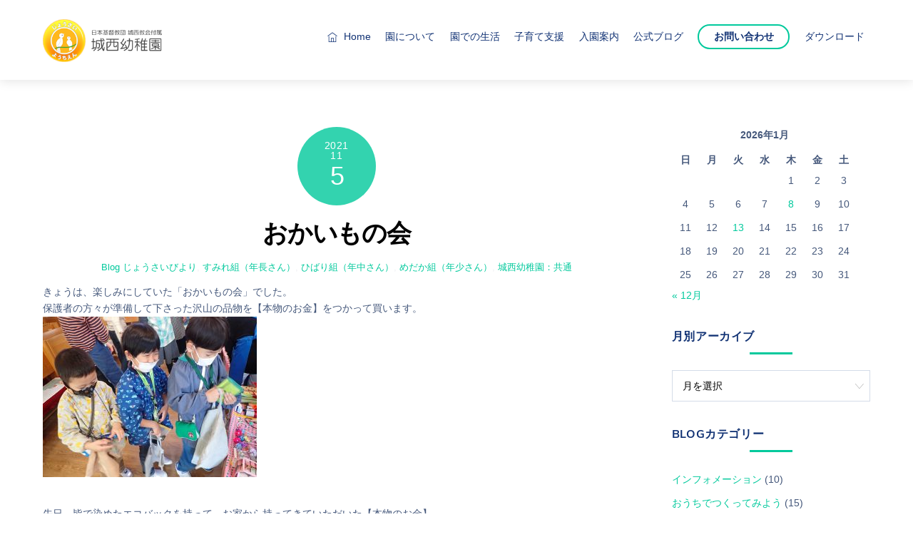

--- FILE ---
content_type: text/html; charset=UTF-8
request_url: https://www.jousai.ed.jp/2021-11-05/
body_size: 71436
content:
<!DOCTYPE html>
<html lang="ja" xmlns:fb="https://www.facebook.com/2008/fbml" xmlns:addthis="https://www.addthis.com/help/api-spec" >
<head>
        <meta charset="UTF-8">
        <meta name="viewport" content="width=device-width, initial-scale=1, minimum-scale=1">
        <style id="tb_inline_styles" data-no-optimize="1">.tb_animation_on{overflow-x:hidden}.themify_builder .wow{visibility:hidden;animation-fill-mode:both}[data-tf-animation]{will-change:transform,opacity,visibility}.themify_builder .tf_lax_done{transition-duration:.8s;transition-timing-function:cubic-bezier(.165,.84,.44,1)}[data-sticky-active].tb_sticky_scroll_active{z-index:1}[data-sticky-active].tb_sticky_scroll_active .hide-on-stick{display:none}@media(min-width:1281px){.hide-desktop{width:0!important;height:0!important;padding:0!important;visibility:hidden!important;margin:0!important;display:table-column!important;background:0!important}}@media(min-width:769px) and (max-width:1280px){.hide-tablet_landscape{width:0!important;height:0!important;padding:0!important;visibility:hidden!important;margin:0!important;display:table-column!important;background:0!important}}@media(min-width:681px) and (max-width:768px){.hide-tablet{width:0!important;height:0!important;padding:0!important;visibility:hidden!important;margin:0!important;display:table-column!important;background:0!important}}@media(max-width:680px){.hide-mobile{width:0!important;height:0!important;padding:0!important;visibility:hidden!important;margin:0!important;display:table-column!important;background:0!important}}div.row_inner,div.subrow_inner{--gutter:3.2%;--narrow:1.6%;--none:0%;}@media(max-width:680px){
		    .themify_map.tf_map_loaded{width:100%!important}
		    .ui.builder_button,.ui.nav li a{padding:.525em 1.15em}
		    .fullheight>.row_inner:not(.tb_col_count_1){min-height:0}
	    }</style><noscript><style>.themify_builder .wow,.wow .tf_lazy{visibility:visible!important}</style></noscript>            <style id="tf_lazy_style" data-no-optimize="1">
                [data-tf-src]{
                    opacity:0
                }
                .tf_svg_lazy{
                    content-visibility:auto;
                    transition:filter .3s linear!important;filter:blur(25px);opacity:1;
                    transform:translateZ(0)
                }
                .tf_svg_lazy_loaded{
                    filter:blur(0)
                }
                .module[data-lazy],.module[data-lazy] .ui,.module_row[data-lazy]:not(.tb_first),.module_row[data-lazy]:not(.tb_first)>.row_inner,.module_row:not(.tb_first) .module_column[data-lazy],.module_row:not(.tb_first) .module_subrow[data-lazy],.module_subrow[data-lazy]>.subrow_inner{
                    background-image:none!important
                }
            </style>
            <noscript>
                <style>
                    [data-tf-src]{
                        display:none!important
                    }
                    .tf_svg_lazy{
                        filter:none!important;
                        opacity:1!important
                    }
                </style>
            </noscript>
                    <style id="tf_lazy_common" data-no-optimize="1">
                        img{
                max-width:100%;
                height:auto
            }
                                    .tf_fa,em tf-lottie,i tf-lottie{display:inline-block;vertical-align:middle}em tf-lottie,i tf-lottie{width:1.4em;height:1.4em}.tf_fa{width:1em;height:1em;stroke-width:0;stroke:currentColor;overflow:visible;fill:currentColor;pointer-events:none;text-rendering:optimizeSpeed;buffered-rendering:static}#tf_svg symbol{overflow:visible}.tf_lazy{position:relative;visibility:visible;display:block;opacity:.3}.wow .tf_lazy{visibility:hidden;opacity:1;position:static;display:inline}div.tf_audio_lazy audio{visibility:hidden;height:0;display:inline}.mejs-container{visibility:visible}.tf_iframe_lazy{transition:opacity .3s ease-in-out;min-height:10px}.tf_carousel .tf_swiper-wrapper{display:flex}.tf_carousel .tf_swiper-slide{flex-shrink:0;opacity:0;width:100%;height:100%}.tf_carousel .tf_lazy{contain:none}.tf_swiper-wrapper>br,.tf_lazy.tf_swiper-wrapper .tf_lazy:after,.tf_lazy.tf_swiper-wrapper .tf_lazy:before{display:none}.tf_lazy:after,.tf_lazy:before{content:'';display:inline-block;position:absolute;width:10px!important;height:10px!important;margin:0 3px;top:50%!important;right:50%!important;left:auto!important;border-radius:100%;background-color:currentColor;visibility:visible;animation:tf-hrz-loader infinite .75s cubic-bezier(.2,.68,.18,1.08)}.tf_lazy:after{width:6px!important;height:6px!important;right:auto!important;left:50%!important;margin-top:3px;animation-delay:-.4s}@keyframes tf-hrz-loader{0%{transform:scale(1);opacity:1}50%{transform:scale(.1);opacity:.6}100%{transform:scale(1);opacity:1}}.tf_lazy_lightbox{position:fixed;background:rgba(11,11,11,.8);color:#ccc;top:0;left:0;display:flex;align-items:center;justify-content:center;z-index:999}.tf_lazy_lightbox .tf_lazy:after,.tf_lazy_lightbox .tf_lazy:before{background:#fff}.tf_vd_lazy,tf-lottie{display:flex;flex-wrap:wrap}tf-lottie{aspect-ratio:1.777}.tf_w.tf_vd_lazy video{width:100%;height:auto;position:static;object-fit:cover}
        </style>
        <title>おかいもの会 &#8211; 日本基督教団城西教会付属 城西幼稚園</title>
<meta name='robots' content='max-image-preview:large' />
<link rel="alternate" type="application/rss+xml" title="日本基督教団城西教会付属 城西幼稚園 &raquo; フィード" href="https://www.jousai.ed.jp/feed/" />
<link rel="alternate" type="application/rss+xml" title="日本基督教団城西教会付属 城西幼稚園 &raquo; コメントフィード" href="https://www.jousai.ed.jp/comments/feed/" />
<link rel="alternate" type="application/rss+xml" title="日本基督教団城西教会付属 城西幼稚園 &raquo; おかいもの会 のコメントのフィード" href="https://www.jousai.ed.jp/2021-11-05/feed/" />
<link rel="preload" href="https://www.jousai.ed.jp/wp-content/plugins/insta-gallery/assets/frontend/swiper/swiper.min.css?ver=4.2.6" as="style"><link rel='stylesheet' id='qligg-swiper-css' href='https://www.jousai.ed.jp/wp-content/plugins/insta-gallery/assets/frontend/swiper/swiper.min.css?ver=4.2.6' media='all' />
<link rel="preload" href="https://www.jousai.ed.jp/wp-content/plugins/insta-gallery/build/frontend/css/style.css?ver=4.2.6" as="style"><link rel='stylesheet' id='qligg-frontend-css' href='https://www.jousai.ed.jp/wp-content/plugins/insta-gallery/build/frontend/css/style.css?ver=4.2.6' media='all' />
<link rel="preload" href="https://www.jousai.ed.jp/wp-includes/css/buttons.min.css?ver=6.4.7" as="style"><link rel='stylesheet' id='buttons-css' href='https://www.jousai.ed.jp/wp-includes/css/buttons.min.css?ver=6.4.7' media='all' />
<link rel="preload" href="https://www.jousai.ed.jp/wp-includes/css/dashicons.min.css?ver=6.4.7" as="style"><link rel='stylesheet' id='dashicons-css' href='https://www.jousai.ed.jp/wp-includes/css/dashicons.min.css?ver=6.4.7' media='all' />
<link rel="preload" href="https://www.jousai.ed.jp/wp-includes/css/media-views.min.css?ver=6.4.7" as="style"><link rel='stylesheet' id='media-views-css' href='https://www.jousai.ed.jp/wp-includes/css/media-views.min.css?ver=6.4.7' media='all' />
<link rel="preload" href="https://www.jousai.ed.jp/wp-includes/css/dist/components/style.min.css?ver=6.4.7" as="style"><link rel='stylesheet' id='wp-components-css' href='https://www.jousai.ed.jp/wp-includes/css/dist/components/style.min.css?ver=6.4.7' media='all' />
<link rel="preload" href="https://www.jousai.ed.jp/wp-includes/css/dist/block-editor/style.min.css?ver=6.4.7" as="style"><link rel='stylesheet' id='wp-block-editor-css' href='https://www.jousai.ed.jp/wp-includes/css/dist/block-editor/style.min.css?ver=6.4.7' media='all' />
<link rel="preload" href="https://www.jousai.ed.jp/wp-includes/css/dist/reusable-blocks/style.min.css?ver=6.4.7" as="style"><link rel='stylesheet' id='wp-reusable-blocks-css' href='https://www.jousai.ed.jp/wp-includes/css/dist/reusable-blocks/style.min.css?ver=6.4.7' media='all' />
<link rel="preload" href="https://www.jousai.ed.jp/wp-includes/css/dist/patterns/style.min.css?ver=6.4.7" as="style"><link rel='stylesheet' id='wp-patterns-css' href='https://www.jousai.ed.jp/wp-includes/css/dist/patterns/style.min.css?ver=6.4.7' media='all' />
<link rel="preload" href="https://www.jousai.ed.jp/wp-includes/css/dist/editor/style.min.css?ver=6.4.7" as="style"><link rel='stylesheet' id='wp-editor-css' href='https://www.jousai.ed.jp/wp-includes/css/dist/editor/style.min.css?ver=6.4.7' media='all' />
<link rel="preload" href="https://www.jousai.ed.jp/wp-content/plugins/insta-gallery/build/backend/css/style.css?ver=4.2.6" as="style"><link rel='stylesheet' id='qligg-backend-css' href='https://www.jousai.ed.jp/wp-content/plugins/insta-gallery/build/backend/css/style.css?ver=4.2.6' media='all' />
<style id='classic-theme-styles-inline-css'>
/*! This file is auto-generated */
.wp-block-button__link{color:#fff;background-color:#32373c;border-radius:9999px;box-shadow:none;text-decoration:none;padding:calc(.667em + 2px) calc(1.333em + 2px);font-size:1.125em}.wp-block-file__button{background:#32373c;color:#fff;text-decoration:none}
</style>
<style id='global-styles-inline-css'>
body{--wp--preset--color--black: #000000;--wp--preset--color--cyan-bluish-gray: #abb8c3;--wp--preset--color--white: #ffffff;--wp--preset--color--pale-pink: #f78da7;--wp--preset--color--vivid-red: #cf2e2e;--wp--preset--color--luminous-vivid-orange: #ff6900;--wp--preset--color--luminous-vivid-amber: #fcb900;--wp--preset--color--light-green-cyan: #7bdcb5;--wp--preset--color--vivid-green-cyan: #00d084;--wp--preset--color--pale-cyan-blue: #8ed1fc;--wp--preset--color--vivid-cyan-blue: #0693e3;--wp--preset--color--vivid-purple: #9b51e0;--wp--preset--gradient--vivid-cyan-blue-to-vivid-purple: linear-gradient(135deg,rgba(6,147,227,1) 0%,rgb(155,81,224) 100%);--wp--preset--gradient--light-green-cyan-to-vivid-green-cyan: linear-gradient(135deg,rgb(122,220,180) 0%,rgb(0,208,130) 100%);--wp--preset--gradient--luminous-vivid-amber-to-luminous-vivid-orange: linear-gradient(135deg,rgba(252,185,0,1) 0%,rgba(255,105,0,1) 100%);--wp--preset--gradient--luminous-vivid-orange-to-vivid-red: linear-gradient(135deg,rgba(255,105,0,1) 0%,rgb(207,46,46) 100%);--wp--preset--gradient--very-light-gray-to-cyan-bluish-gray: linear-gradient(135deg,rgb(238,238,238) 0%,rgb(169,184,195) 100%);--wp--preset--gradient--cool-to-warm-spectrum: linear-gradient(135deg,rgb(74,234,220) 0%,rgb(151,120,209) 20%,rgb(207,42,186) 40%,rgb(238,44,130) 60%,rgb(251,105,98) 80%,rgb(254,248,76) 100%);--wp--preset--gradient--blush-light-purple: linear-gradient(135deg,rgb(255,206,236) 0%,rgb(152,150,240) 100%);--wp--preset--gradient--blush-bordeaux: linear-gradient(135deg,rgb(254,205,165) 0%,rgb(254,45,45) 50%,rgb(107,0,62) 100%);--wp--preset--gradient--luminous-dusk: linear-gradient(135deg,rgb(255,203,112) 0%,rgb(199,81,192) 50%,rgb(65,88,208) 100%);--wp--preset--gradient--pale-ocean: linear-gradient(135deg,rgb(255,245,203) 0%,rgb(182,227,212) 50%,rgb(51,167,181) 100%);--wp--preset--gradient--electric-grass: linear-gradient(135deg,rgb(202,248,128) 0%,rgb(113,206,126) 100%);--wp--preset--gradient--midnight: linear-gradient(135deg,rgb(2,3,129) 0%,rgb(40,116,252) 100%);--wp--preset--font-size--small: 13px;--wp--preset--font-size--medium: 20px;--wp--preset--font-size--large: 36px;--wp--preset--font-size--x-large: 42px;--wp--preset--spacing--20: 0.44rem;--wp--preset--spacing--30: 0.67rem;--wp--preset--spacing--40: 1rem;--wp--preset--spacing--50: 1.5rem;--wp--preset--spacing--60: 2.25rem;--wp--preset--spacing--70: 3.38rem;--wp--preset--spacing--80: 5.06rem;--wp--preset--shadow--natural: 6px 6px 9px rgba(0, 0, 0, 0.2);--wp--preset--shadow--deep: 12px 12px 50px rgba(0, 0, 0, 0.4);--wp--preset--shadow--sharp: 6px 6px 0px rgba(0, 0, 0, 0.2);--wp--preset--shadow--outlined: 6px 6px 0px -3px rgba(255, 255, 255, 1), 6px 6px rgba(0, 0, 0, 1);--wp--preset--shadow--crisp: 6px 6px 0px rgba(0, 0, 0, 1);}:where(.is-layout-flex){gap: 0.5em;}:where(.is-layout-grid){gap: 0.5em;}body .is-layout-flow > .alignleft{float: left;margin-inline-start: 0;margin-inline-end: 2em;}body .is-layout-flow > .alignright{float: right;margin-inline-start: 2em;margin-inline-end: 0;}body .is-layout-flow > .aligncenter{margin-left: auto !important;margin-right: auto !important;}body .is-layout-constrained > .alignleft{float: left;margin-inline-start: 0;margin-inline-end: 2em;}body .is-layout-constrained > .alignright{float: right;margin-inline-start: 2em;margin-inline-end: 0;}body .is-layout-constrained > .aligncenter{margin-left: auto !important;margin-right: auto !important;}body .is-layout-constrained > :where(:not(.alignleft):not(.alignright):not(.alignfull)){max-width: var(--wp--style--global--content-size);margin-left: auto !important;margin-right: auto !important;}body .is-layout-constrained > .alignwide{max-width: var(--wp--style--global--wide-size);}body .is-layout-flex{display: flex;}body .is-layout-flex{flex-wrap: wrap;align-items: center;}body .is-layout-flex > *{margin: 0;}body .is-layout-grid{display: grid;}body .is-layout-grid > *{margin: 0;}:where(.wp-block-columns.is-layout-flex){gap: 2em;}:where(.wp-block-columns.is-layout-grid){gap: 2em;}:where(.wp-block-post-template.is-layout-flex){gap: 1.25em;}:where(.wp-block-post-template.is-layout-grid){gap: 1.25em;}.has-black-color{color: var(--wp--preset--color--black) !important;}.has-cyan-bluish-gray-color{color: var(--wp--preset--color--cyan-bluish-gray) !important;}.has-white-color{color: var(--wp--preset--color--white) !important;}.has-pale-pink-color{color: var(--wp--preset--color--pale-pink) !important;}.has-vivid-red-color{color: var(--wp--preset--color--vivid-red) !important;}.has-luminous-vivid-orange-color{color: var(--wp--preset--color--luminous-vivid-orange) !important;}.has-luminous-vivid-amber-color{color: var(--wp--preset--color--luminous-vivid-amber) !important;}.has-light-green-cyan-color{color: var(--wp--preset--color--light-green-cyan) !important;}.has-vivid-green-cyan-color{color: var(--wp--preset--color--vivid-green-cyan) !important;}.has-pale-cyan-blue-color{color: var(--wp--preset--color--pale-cyan-blue) !important;}.has-vivid-cyan-blue-color{color: var(--wp--preset--color--vivid-cyan-blue) !important;}.has-vivid-purple-color{color: var(--wp--preset--color--vivid-purple) !important;}.has-black-background-color{background-color: var(--wp--preset--color--black) !important;}.has-cyan-bluish-gray-background-color{background-color: var(--wp--preset--color--cyan-bluish-gray) !important;}.has-white-background-color{background-color: var(--wp--preset--color--white) !important;}.has-pale-pink-background-color{background-color: var(--wp--preset--color--pale-pink) !important;}.has-vivid-red-background-color{background-color: var(--wp--preset--color--vivid-red) !important;}.has-luminous-vivid-orange-background-color{background-color: var(--wp--preset--color--luminous-vivid-orange) !important;}.has-luminous-vivid-amber-background-color{background-color: var(--wp--preset--color--luminous-vivid-amber) !important;}.has-light-green-cyan-background-color{background-color: var(--wp--preset--color--light-green-cyan) !important;}.has-vivid-green-cyan-background-color{background-color: var(--wp--preset--color--vivid-green-cyan) !important;}.has-pale-cyan-blue-background-color{background-color: var(--wp--preset--color--pale-cyan-blue) !important;}.has-vivid-cyan-blue-background-color{background-color: var(--wp--preset--color--vivid-cyan-blue) !important;}.has-vivid-purple-background-color{background-color: var(--wp--preset--color--vivid-purple) !important;}.has-black-border-color{border-color: var(--wp--preset--color--black) !important;}.has-cyan-bluish-gray-border-color{border-color: var(--wp--preset--color--cyan-bluish-gray) !important;}.has-white-border-color{border-color: var(--wp--preset--color--white) !important;}.has-pale-pink-border-color{border-color: var(--wp--preset--color--pale-pink) !important;}.has-vivid-red-border-color{border-color: var(--wp--preset--color--vivid-red) !important;}.has-luminous-vivid-orange-border-color{border-color: var(--wp--preset--color--luminous-vivid-orange) !important;}.has-luminous-vivid-amber-border-color{border-color: var(--wp--preset--color--luminous-vivid-amber) !important;}.has-light-green-cyan-border-color{border-color: var(--wp--preset--color--light-green-cyan) !important;}.has-vivid-green-cyan-border-color{border-color: var(--wp--preset--color--vivid-green-cyan) !important;}.has-pale-cyan-blue-border-color{border-color: var(--wp--preset--color--pale-cyan-blue) !important;}.has-vivid-cyan-blue-border-color{border-color: var(--wp--preset--color--vivid-cyan-blue) !important;}.has-vivid-purple-border-color{border-color: var(--wp--preset--color--vivid-purple) !important;}.has-vivid-cyan-blue-to-vivid-purple-gradient-background{background: var(--wp--preset--gradient--vivid-cyan-blue-to-vivid-purple) !important;}.has-light-green-cyan-to-vivid-green-cyan-gradient-background{background: var(--wp--preset--gradient--light-green-cyan-to-vivid-green-cyan) !important;}.has-luminous-vivid-amber-to-luminous-vivid-orange-gradient-background{background: var(--wp--preset--gradient--luminous-vivid-amber-to-luminous-vivid-orange) !important;}.has-luminous-vivid-orange-to-vivid-red-gradient-background{background: var(--wp--preset--gradient--luminous-vivid-orange-to-vivid-red) !important;}.has-very-light-gray-to-cyan-bluish-gray-gradient-background{background: var(--wp--preset--gradient--very-light-gray-to-cyan-bluish-gray) !important;}.has-cool-to-warm-spectrum-gradient-background{background: var(--wp--preset--gradient--cool-to-warm-spectrum) !important;}.has-blush-light-purple-gradient-background{background: var(--wp--preset--gradient--blush-light-purple) !important;}.has-blush-bordeaux-gradient-background{background: var(--wp--preset--gradient--blush-bordeaux) !important;}.has-luminous-dusk-gradient-background{background: var(--wp--preset--gradient--luminous-dusk) !important;}.has-pale-ocean-gradient-background{background: var(--wp--preset--gradient--pale-ocean) !important;}.has-electric-grass-gradient-background{background: var(--wp--preset--gradient--electric-grass) !important;}.has-midnight-gradient-background{background: var(--wp--preset--gradient--midnight) !important;}.has-small-font-size{font-size: var(--wp--preset--font-size--small) !important;}.has-medium-font-size{font-size: var(--wp--preset--font-size--medium) !important;}.has-large-font-size{font-size: var(--wp--preset--font-size--large) !important;}.has-x-large-font-size{font-size: var(--wp--preset--font-size--x-large) !important;}
.wp-block-navigation a:where(:not(.wp-element-button)){color: inherit;}
:where(.wp-block-post-template.is-layout-flex){gap: 1.25em;}:where(.wp-block-post-template.is-layout-grid){gap: 1.25em;}
:where(.wp-block-columns.is-layout-flex){gap: 2em;}:where(.wp-block-columns.is-layout-grid){gap: 2em;}
.wp-block-pullquote{font-size: 1.5em;line-height: 1.6;}
</style>
<link rel="preload" href="https://www.jousai.ed.jp/wp-content/plugins/addthis/frontend/build/addthis_wordpress_public.min.css?ver=6.4.7" as="style"><link rel='stylesheet' id='addthis_all_pages-css' href='https://www.jousai.ed.jp/wp-content/plugins/addthis/frontend/build/addthis_wordpress_public.min.css?ver=6.4.7' media='all' />
<script src="https://www.jousai.ed.jp/wp-includes/js/jquery/jquery.min.js?ver=3.7.1" id="jquery-core-js"></script>
<script src="https://s7.addthis.com/js/300/addthis_widget.js?ver=6.4.7#pubid=wp-0bdfc939c9bd4bc8f73f8839161032d4" id="addthis_widget-js"></script>

<!-- Google アナリティクス スニペット (Site Kit が追加) -->
<script src="https://www.googletagmanager.com/gtag/js?id=GT-WPDL7C2" id="google_gtagjs-js" async></script>
<script id="google_gtagjs-js-after">
window.dataLayer = window.dataLayer || [];function gtag(){dataLayer.push(arguments);}
gtag('set', 'linker', {"domains":["www.jousai.ed.jp"]} );
gtag("js", new Date());
gtag("set", "developer_id.dZTNiMT", true);
gtag("config", "GT-WPDL7C2");
gtag("config", "AW-11476444700");
</script>

<!-- (ここまで) Google アナリティクス スニペット (Site Kit が追加) -->
<link rel="https://api.w.org/" href="https://www.jousai.ed.jp/wp-json/" /><link rel="alternate" type="application/json" href="https://www.jousai.ed.jp/wp-json/wp/v2/posts/5234" /><link rel="EditURI" type="application/rsd+xml" title="RSD" href="https://www.jousai.ed.jp/xmlrpc.php?rsd" />
<meta name="generator" content="WordPress 6.4.7" />
<link rel="canonical" href="https://www.jousai.ed.jp/2021-11-05/" />
<link rel='shortlink' href='https://www.jousai.ed.jp/?p=5234' />
<link rel="alternate" type="application/json+oembed" href="https://www.jousai.ed.jp/wp-json/oembed/1.0/embed?url=https%3A%2F%2Fwww.jousai.ed.jp%2F2021-11-05%2F" />
<link rel="alternate" type="text/xml+oembed" href="https://www.jousai.ed.jp/wp-json/oembed/1.0/embed?url=https%3A%2F%2Fwww.jousai.ed.jp%2F2021-11-05%2F&#038;format=xml" />
<meta name="generator" content="Site Kit by Google 1.119.0" />
	<style>
	@keyframes themifyAnimatedBG{
		0%{background-color:#33baab}100%{background-color:#e33b9e}50%{background-color:#4961d7}33.3%{background-color:#2ea85c}25%{background-color:#2bb8ed}20%{background-color:#dd5135}
	}
	.module_row.animated-bg{
		animation:themifyAnimatedBG 30000ms infinite alternate
	}
	</style>
	<style>.recentcomments a{display:inline !important;padding:0 !important;margin:0 !important;}</style>
<!-- Google タグ マネージャー スニペット (Site Kit が追加) -->
<script>
			( function( w, d, s, l, i ) {
				w[l] = w[l] || [];
				w[l].push( {'gtm.start': new Date().getTime(), event: 'gtm.js'} );
				var f = d.getElementsByTagName( s )[0],
					j = d.createElement( s ), dl = l != 'dataLayer' ? '&l=' + l : '';
				j.async = true;
				j.src = 'https://www.googletagmanager.com/gtm.js?id=' + i + dl;
				f.parentNode.insertBefore( j, f );
			} )( window, document, 'script', 'dataLayer', 'GTM-WW3XNWH9' );
			
</script>

<!-- (ここまで) Google タグ マネージャー スニペット (Site Kit が追加) -->
<script data-cfasync="false" type="text/javascript">if (window.addthis_product === undefined) { window.addthis_product = "wpp"; } if (window.wp_product_version === undefined) { window.wp_product_version = "wpp-6.2.6"; } if (window.addthis_share === undefined) { window.addthis_share = {}; } if (window.addthis_config === undefined) { window.addthis_config = {"data_track_clickback":true,"ignore_server_config":true,"ui_atversion":300}; } if (window.addthis_layers === undefined) { window.addthis_layers = {}; } if (window.addthis_layers_tools === undefined) { window.addthis_layers_tools = []; } else {  } if (window.addthis_plugin_info === undefined) { window.addthis_plugin_info = {"info_status":"enabled","cms_name":"WordPress","plugin_name":"Share Buttons by AddThis","plugin_version":"6.2.6","plugin_mode":"WordPress","anonymous_profile_id":"wp-0bdfc939c9bd4bc8f73f8839161032d4","page_info":{"template":"posts","post_type":""},"sharing_enabled_on_post_via_metabox":false}; } 
                    (function() {
                      var first_load_interval_id = setInterval(function () {
                        if (typeof window.addthis !== 'undefined') {
                          window.clearInterval(first_load_interval_id);
                          if (typeof window.addthis_layers !== 'undefined' && Object.getOwnPropertyNames(window.addthis_layers).length > 0) {
                            window.addthis.layers(window.addthis_layers);
                          }
                          if (Array.isArray(window.addthis_layers_tools)) {
                            for (i = 0; i < window.addthis_layers_tools.length; i++) {
                              window.addthis.layers(window.addthis_layers_tools[i]);
                            }
                          }
                        }
                     },1000)
                    }());
                </script><link rel="icon" href="https://www.jousai.ed.jp/wp-content/uploads/2023/12/jousai_favicon.png" sizes="32x32" />
<link rel="icon" href="https://www.jousai.ed.jp/wp-content/uploads/2023/12/jousai_favicon.png" sizes="192x192" />
<link rel="apple-touch-icon" href="https://www.jousai.ed.jp/wp-content/uploads/2023/12/jousai_favicon.png" />
<meta name="msapplication-TileImage" content="https://www.jousai.ed.jp/wp-content/uploads/2023/12/jousai_favicon.png" />
<link rel="prefetch" href="https://www.jousai.ed.jp/wp-content/themes/themify-ultra/js/themify.script.min.js?ver=7.3.9" as="script" fetchpriority="low"><link rel="prefetch" href="https://www.jousai.ed.jp/wp-content/themes/themify-ultra/themify/js/modules/themify.sidemenu.min.js?ver=7.3.6" as="script" fetchpriority="low"><link rel="preload" href="https://www.jousai.ed.jp/wp-content/uploads/2014/06/jousai_logo.png" as="image"><style id="tf_gf_fonts_style">@font-face{font-family:'Muli';font-style:italic;font-display:swap;src:url(https://fonts.gstatic.com/s/muli/v34/7Au-p_0qiz-afTf2IALT8kU.woff2) format('woff2');unicode-range:U+0102-0103,U+0110-0111,U+0128-0129,U+0168-0169,U+01A0-01A1,U+01AF-01B0,U+0300-0301,U+0303-0304,U+0308-0309,U+0323,U+0329,U+1EA0-1EF9,U+20AB;}@font-face{font-family:'Muli';font-style:italic;font-display:swap;src:url(https://fonts.gstatic.com/s/muli/v34/7Au-p_0qiz-afTf2IQLT8kU.woff2) format('woff2');unicode-range:U+0100-02BA,U+02BD-02C5,U+02C7-02CC,U+02CE-02D7,U+02DD-02FF,U+0304,U+0308,U+0329,U+1D00-1DBF,U+1E00-1E9F,U+1EF2-1EFF,U+2020,U+20A0-20AB,U+20AD-20C0,U+2113,U+2C60-2C7F,U+A720-A7FF;}@font-face{font-family:'Muli';font-style:italic;font-display:swap;src:url(https://fonts.gstatic.com/s/muli/v34/7Au-p_0qiz-afTf2LwLT.woff2) format('woff2');unicode-range:U+0000-00FF,U+0131,U+0152-0153,U+02BB-02BC,U+02C6,U+02DA,U+02DC,U+0304,U+0308,U+0329,U+2000-206F,U+20AC,U+2122,U+2191,U+2193,U+2212,U+2215,U+FEFF,U+FFFD;}@font-face{font-family:'Muli';font-style:italic;font-weight:600;font-display:swap;src:url(https://fonts.gstatic.com/s/muli/v34/7Au-p_0qiz-afTf2IALT8kU.woff2) format('woff2');unicode-range:U+0102-0103,U+0110-0111,U+0128-0129,U+0168-0169,U+01A0-01A1,U+01AF-01B0,U+0300-0301,U+0303-0304,U+0308-0309,U+0323,U+0329,U+1EA0-1EF9,U+20AB;}@font-face{font-family:'Muli';font-style:italic;font-weight:600;font-display:swap;src:url(https://fonts.gstatic.com/s/muli/v34/7Au-p_0qiz-afTf2IQLT8kU.woff2) format('woff2');unicode-range:U+0100-02BA,U+02BD-02C5,U+02C7-02CC,U+02CE-02D7,U+02DD-02FF,U+0304,U+0308,U+0329,U+1D00-1DBF,U+1E00-1E9F,U+1EF2-1EFF,U+2020,U+20A0-20AB,U+20AD-20C0,U+2113,U+2C60-2C7F,U+A720-A7FF;}@font-face{font-family:'Muli';font-style:italic;font-weight:600;font-display:swap;src:url(https://fonts.gstatic.com/s/muli/v34/7Au-p_0qiz-afTf2LwLT.woff2) format('woff2');unicode-range:U+0000-00FF,U+0131,U+0152-0153,U+02BB-02BC,U+02C6,U+02DA,U+02DC,U+0304,U+0308,U+0329,U+2000-206F,U+20AC,U+2122,U+2191,U+2193,U+2212,U+2215,U+FEFF,U+FFFD;}@font-face{font-family:'Muli';font-style:italic;font-weight:700;font-display:swap;src:url(https://fonts.gstatic.com/s/muli/v34/7Au-p_0qiz-afTf2IALT8kU.woff2) format('woff2');unicode-range:U+0102-0103,U+0110-0111,U+0128-0129,U+0168-0169,U+01A0-01A1,U+01AF-01B0,U+0300-0301,U+0303-0304,U+0308-0309,U+0323,U+0329,U+1EA0-1EF9,U+20AB;}@font-face{font-family:'Muli';font-style:italic;font-weight:700;font-display:swap;src:url(https://fonts.gstatic.com/s/muli/v34/7Au-p_0qiz-afTf2IQLT8kU.woff2) format('woff2');unicode-range:U+0100-02BA,U+02BD-02C5,U+02C7-02CC,U+02CE-02D7,U+02DD-02FF,U+0304,U+0308,U+0329,U+1D00-1DBF,U+1E00-1E9F,U+1EF2-1EFF,U+2020,U+20A0-20AB,U+20AD-20C0,U+2113,U+2C60-2C7F,U+A720-A7FF;}@font-face{font-family:'Muli';font-style:italic;font-weight:700;font-display:swap;src:url(https://fonts.gstatic.com/s/muli/v34/7Au-p_0qiz-afTf2LwLT.woff2) format('woff2');unicode-range:U+0000-00FF,U+0131,U+0152-0153,U+02BB-02BC,U+02C6,U+02DA,U+02DC,U+0304,U+0308,U+0329,U+2000-206F,U+20AC,U+2122,U+2191,U+2193,U+2212,U+2215,U+FEFF,U+FFFD;}@font-face{font-family:'Muli';font-display:swap;src:url(https://fonts.gstatic.com/s/muli/v34/7Auwp_0qiz-afT3GLRrX.woff2) format('woff2');unicode-range:U+0102-0103,U+0110-0111,U+0128-0129,U+0168-0169,U+01A0-01A1,U+01AF-01B0,U+0300-0301,U+0303-0304,U+0308-0309,U+0323,U+0329,U+1EA0-1EF9,U+20AB;}@font-face{font-family:'Muli';font-display:swap;src:url(https://fonts.gstatic.com/s/muli/v34/7Auwp_0qiz-afTzGLRrX.woff2) format('woff2');unicode-range:U+0100-02BA,U+02BD-02C5,U+02C7-02CC,U+02CE-02D7,U+02DD-02FF,U+0304,U+0308,U+0329,U+1D00-1DBF,U+1E00-1E9F,U+1EF2-1EFF,U+2020,U+20A0-20AB,U+20AD-20C0,U+2113,U+2C60-2C7F,U+A720-A7FF;}@font-face{font-family:'Muli';font-display:swap;src:url(https://fonts.gstatic.com/s/muli/v34/7Auwp_0qiz-afTLGLQ.woff2) format('woff2');unicode-range:U+0000-00FF,U+0131,U+0152-0153,U+02BB-02BC,U+02C6,U+02DA,U+02DC,U+0304,U+0308,U+0329,U+2000-206F,U+20AC,U+2122,U+2191,U+2193,U+2212,U+2215,U+FEFF,U+FFFD;}@font-face{font-family:'Muli';font-weight:600;font-display:swap;src:url(https://fonts.gstatic.com/s/muli/v34/7Auwp_0qiz-afT3GLRrX.woff2) format('woff2');unicode-range:U+0102-0103,U+0110-0111,U+0128-0129,U+0168-0169,U+01A0-01A1,U+01AF-01B0,U+0300-0301,U+0303-0304,U+0308-0309,U+0323,U+0329,U+1EA0-1EF9,U+20AB;}@font-face{font-family:'Muli';font-weight:600;font-display:swap;src:url(https://fonts.gstatic.com/s/muli/v34/7Auwp_0qiz-afTzGLRrX.woff2) format('woff2');unicode-range:U+0100-02BA,U+02BD-02C5,U+02C7-02CC,U+02CE-02D7,U+02DD-02FF,U+0304,U+0308,U+0329,U+1D00-1DBF,U+1E00-1E9F,U+1EF2-1EFF,U+2020,U+20A0-20AB,U+20AD-20C0,U+2113,U+2C60-2C7F,U+A720-A7FF;}@font-face{font-family:'Muli';font-weight:600;font-display:swap;src:url(https://fonts.gstatic.com/s/muli/v34/7Auwp_0qiz-afTLGLQ.woff2) format('woff2');unicode-range:U+0000-00FF,U+0131,U+0152-0153,U+02BB-02BC,U+02C6,U+02DA,U+02DC,U+0304,U+0308,U+0329,U+2000-206F,U+20AC,U+2122,U+2191,U+2193,U+2212,U+2215,U+FEFF,U+FFFD;}@font-face{font-family:'Muli';font-weight:700;font-display:swap;src:url(https://fonts.gstatic.com/s/muli/v34/7Auwp_0qiz-afT3GLRrX.woff2) format('woff2');unicode-range:U+0102-0103,U+0110-0111,U+0128-0129,U+0168-0169,U+01A0-01A1,U+01AF-01B0,U+0300-0301,U+0303-0304,U+0308-0309,U+0323,U+0329,U+1EA0-1EF9,U+20AB;}@font-face{font-family:'Muli';font-weight:700;font-display:swap;src:url(https://fonts.gstatic.com/s/muli/v34/7Auwp_0qiz-afTzGLRrX.woff2) format('woff2');unicode-range:U+0100-02BA,U+02BD-02C5,U+02C7-02CC,U+02CE-02D7,U+02DD-02FF,U+0304,U+0308,U+0329,U+1D00-1DBF,U+1E00-1E9F,U+1EF2-1EFF,U+2020,U+20A0-20AB,U+20AD-20C0,U+2113,U+2C60-2C7F,U+A720-A7FF;}@font-face{font-family:'Muli';font-weight:700;font-display:swap;src:url(https://fonts.gstatic.com/s/muli/v34/7Auwp_0qiz-afTLGLQ.woff2) format('woff2');unicode-range:U+0000-00FF,U+0131,U+0152-0153,U+02BB-02BC,U+02C6,U+02DA,U+02DC,U+0304,U+0308,U+0329,U+2000-206F,U+20AC,U+2122,U+2191,U+2193,U+2212,U+2215,U+FEFF,U+FFFD;}</style><link rel="preload" fetchpriority="high" href="https://www.jousai.ed.jp/wp-content/uploads/themify-concate/1963567368/themify-2008590724.min.css" as="style"><link fetchpriority="high" id="themify_concate-css" rel="stylesheet" href="https://www.jousai.ed.jp/wp-content/uploads/themify-concate/1963567368/themify-2008590724.min.css"><link rel="dns-prefetch" href="//www.google-analytics.com"><style id="sccss">/* フォント変更 */
body {
    font-family: "メイリオ", Meiryo,"ヒラギノ角ゴ Pro W3", "Hiragino Kaku Gothic Pro", Osaka, "ＭＳ Ｐゴシック", "MS PGothic", sans-serif;
}

/* 【h2】フォント変更 */
h2,h3 {
	font-family:"ヒラギノ丸ゴ Pro W4","ヒラギノ丸ゴ Pro","Hiragino Maru Gothic Pro","ヒラギノ角ゴ Pro W3","Hiragino Kaku Gothic Pro","HG丸ｺﾞｼｯｸM-PRO","HGMaruGothicMPRO";
}



/* Gridフォームのカラー変更 */
.grid-form form input[type="text"], .grid-form form input[type="email"], .grid-form form textarea {

    border: 0;
    background: transparent;
    color: white;

}

#content {
			padding-bottom: 0px;
}</style></head>
<body class="post-template-default single single-post postid-5234 single-format-standard skin-agency3 sidebar1 default_width no-home tb_animation_on ready-view header-horizontal fixed-header-enabled footer-block tagline-off search-off footer-menu-navigation-off single-classic-layout sidemenu-active">
<a class="screen-reader-text skip-to-content" href="#content">Skip to content</a>		<!-- Google タグ マネージャー (noscript) スニペット (Site Kit が追加) -->
		<noscript>
			<iframe data-no-script src="https://www.googletagmanager.com/ns.html?id=GTM-WW3XNWH9" height="0" width="0" style="display:none;visibility:hidden"></iframe>
		</noscript>
		<!-- (ここまで) Google タグ マネージャー (noscript) スニペット (Site Kit が追加) -->
		<svg id="tf_svg" style="display:none"><defs><symbol id="tf-ti-home" viewBox="0 0 32 32"><path d="M26.38 30.13V13.18h1.87V32H3.75V13.19h1.88v16.93h5.68v-11.3h9.38v11.3h5.69zm-13.2 0h5.63v-9.44H13.2v9.43zm18.45-17.94L16 .69.37 12.19l1.13 1.5L16 3.06 30.5 13.7z"/></symbol></defs></svg><script> </script><div id="pagewrap" class="tf_box hfeed site">
					<div id="headerwrap"  class=' tf_box tf_w'>

			
										                                                    <div class="header-icons tf_hide">
                                <a id="menu-icon" class="tf_inline_b tf_text_dec" href="#mobile-menu" aria-label="メニュー"><span class="menu-icon-inner tf_inline_b tf_vmiddle tf_overflow"></span><span class="screen-reader-text">メニュー</span></a>
				                            </div>
                        
			<header id="header" class="tf_box pagewidth tf_clearfix" itemscope="itemscope" itemtype="https://schema.org/WPHeader">

	            
	            <div class="header-bar tf_box">
				    <div id="site-logo"><a href="https://www.jousai.ed.jp" title="日本基督教団城西教会付属 城西幼稚園"><img  src="https://www.jousai.ed.jp/wp-content/uploads/2014/06/jousai_logo.png" alt="日本基督教団城西教会付属 城西幼稚園" title="jousai_logo" width="" height="60" class="site-logo-image" data-tf-not-load="1" importance="high"></a></div>				</div>
				<!-- /.header-bar -->

									<div id="mobile-menu" class="sidemenu sidemenu-off tf_scrollbar">
												
						<div class="navbar-wrapper tf_clearfix">
                            																						<div class="social-widget tf_inline_b tf_vmiddle">
																	    								</div>
								<!-- /.social-widget -->
							
							
							
							<nav id="main-nav-wrap" itemscope="itemscope" itemtype="https://schema.org/SiteNavigationElement">
								<ul id="main-nav" class="main-nav tf_clearfix tf_box"><li class="menu-item-page-2118 menu-item menu-item-type-post_type menu-item-object-page menu-item-home menu-item-2140" ><a  href="https://www.jousai.ed.jp/"><em> <svg  class="tf_fa tf-ti-home" aria-hidden="true"><use href="#tf-ti-home"></use></svg></em> Home</a> </li>
<li class="menu-item-page-18 menu-item menu-item-type-post_type menu-item-object-page menu-item-2183" ><a  href="https://www.jousai.ed.jp/about/">園について</a> </li>
<li class="menu-item-page-61 menu-item menu-item-type-post_type menu-item-object-page menu-item-2187" ><a  href="https://www.jousai.ed.jp/school_life/">園での生活</a> </li>
<li class="menu-item-page-63 menu-item menu-item-type-post_type menu-item-object-page menu-item-2190" ><a  href="https://www.jousai.ed.jp/support/">子育て支援</a> </li>
<li class="menu-item-page-2 menu-item menu-item-type-post_type menu-item-object-page menu-item-2191" ><a  href="https://www.jousai.ed.jp/guide/">入園案内</a> </li>
<li class="menu-item-page-68 menu-item menu-item-type-post_type menu-item-object-page menu-item-2192" ><a  href="https://www.jousai.ed.jp/blog-2/">公式ブログ</a> </li>
<li class="menu-item-page-50 menu-item menu-item-type-post_type menu-item-object-page menu-item-has-children highlight-link has-sub-menu menu-item-2193"  aria-haspopup="true"><a  href="https://www.jousai.ed.jp/contact/">お問い合わせ<span class="child-arrow"></span></a> <ul class="sub-menu"><li class="menu-item-page-8 menu-item menu-item-type-post_type menu-item-object-page menu-item-2446 menu-page-8-parent-2193" ><a  href="https://www.jousai.ed.jp/privacy/">プライバシーポリシー</a> </li>
</ul></li>
<li class="menu-item-page-313 menu-item menu-item-type-post_type menu-item-object-page menu-item-2399" ><a  href="https://www.jousai.ed.jp/download/">ダウンロード</a> </li>
</ul>							</nav>
							<!-- /#main-nav-wrap -->
                                                    </div>

																				<!-- /header-widgets -->
						
							<a id="menu-icon-close" aria-label="Close menu" class="tf_close tf_hide" href="#"><span class="screen-reader-text">Close Menu</span></a>

																	</div><!-- #mobile-menu -->
                     					<!-- /#mobile-menu -->
				
				
				<!-- ■コンタクトフォーム用PHP Start -->
		<link rel="stylesheet" href="https://www.jousai.ed.jp/wp-content/themes/themify-ultra/grid/gridforms.css" type="text/css" media="screen" />
		<script type="text/javascript" src="https://www.jousai.ed.jp/wp-content/themes/themify-ultra/grid/gridforms.js" charset="UTF-8"></script>
<!-- ■コンタクトフォーム用PHP End -->
			</header>
			<!-- /#header -->
				        
		</div>
		<!-- /#headerwrap -->
	
	<div id="body" class="tf_box tf_clear tf_mw tf_clearfix">
		
		    <!-- layout-container -->
    <div id="layout" class="pagewidth tf_box tf_clearfix">
	<!-- content -->
<main id="content" class="tf_box tf_clearfix">
        
	<article id="post-5234" class="post tf_clearfix post-5234 type-post status-publish format-standard hentry category-blog category-sumire category-hibari category-madaka category-all has-post-title has-post-date has-post-category has-post-tag has-post-comment no-post-author ">
	    
		<div class="post-content">
		<div class="post-content-inner">

								<div class="post-date-wrap">
		<time class="post-date entry-date updated" datetime="2021-11-05">
								<span class="year">2021</span> <span class="month">11</span> <span class="day">5</span> 				</time>
	</div><!-- .post-date-wrap -->
				
			<h1 class="post-title entry-title"><a href="https://www.jousai.ed.jp/2021-11-05/">おかいもの会</a></h1>
							<p class="post-meta entry-meta">
					
					<span class="post-category"><a href="https://www.jousai.ed.jp/category/blog/" rel="tag" class="term-blog">Blog じょうさいびより</a><span class="separator">, </span><a href="https://www.jousai.ed.jp/category/blog/sumire/" rel="tag" class="term-sumire">すみれ組（年長さん）</a><span class="separator">, </span><a href="https://www.jousai.ed.jp/category/blog/hibari/" rel="tag" class="term-hibari">ひばり組（年中さん）</a><span class="separator">, </span><a href="https://www.jousai.ed.jp/category/blog/madaka/" rel="tag" class="term-madaka">めだか組（年少さん）</a><span class="separator">, </span><a href="https://www.jousai.ed.jp/category/blog/all/" rel="tag" class="term-all">城西幼稚園：共通</a></span>
																
									</p>
				<!-- /post-meta -->
			
			
				<div class="entry-content">

        				<div class="at-above-post addthis_tool" data-url="https://www.jousai.ed.jp/2021-11-05/"></div><p>きょうは、楽しみにしていた「おかいもの会」でした。<br />保護者の方々が準備して下さった沢山の品物を【本物のお金】をつかって買います。<br /><a href="http://www.jousai.ed.jp/wp-content/uploads/2021/11/PB058033.jpg"><img data-tf-not-load="1" fetchpriority="high" decoding="async" class="alignnone size-medium wp-image-5233" src="http://www.jousai.ed.jp/wp-content/uploads/2021/11/PB058033-300x225.jpg" alt="" width="300" height="225" srcset="https://www.jousai.ed.jp/wp-content/uploads/2021/11/PB058033-300x225.jpg 300w, https://www.jousai.ed.jp/wp-content/uploads/2021/11/PB058033-768x576.jpg 768w, https://www.jousai.ed.jp/wp-content/uploads/2021/11/PB058033-1024x768.jpg 1024w" sizes="(max-width: 300px) 100vw, 300px" /></a></p>
<p>先日、皆で染めたエコバックを持って、お家から持ってきていただいた【本物のお金】<br />が入ったお財布をもっておかいものスタートです。</p>
<p>机の上に並んだ素敵な品物！！どれにしようか迷っちゃいます。<br /><a href="http://www.jousai.ed.jp/wp-content/uploads/2021/11/DSC_7520.jpg"><img loading="lazy" decoding="async" class="alignnone size-medium wp-image-5229" src="http://www.jousai.ed.jp/wp-content/uploads/2021/11/DSC_7520-300x200.jpg" alt="" width="300" height="200" srcset="https://www.jousai.ed.jp/wp-content/uploads/2021/11/DSC_7520-300x200.jpg 300w, https://www.jousai.ed.jp/wp-content/uploads/2021/11/DSC_7520-768x512.jpg 768w, https://www.jousai.ed.jp/wp-content/uploads/2021/11/DSC_7520-1024x683.jpg 1024w" sizes="(max-width: 300px) 100vw, 300px" /></a><br /><br />はじめは、緊張気味だった子どもたちもお店屋さんが知っているお母様なので<br />「これ、ください！」とお話出来ました。<br />お財布の中から、10円玉（茶色いお金）や50円玉（穴の開いたお金）を出して、上手にお買い物が出来ました♪<br /><a href="http://www.jousai.ed.jp/wp-content/uploads/2021/11/CIMG7307.jpg"><img loading="lazy" decoding="async" class="alignnone size-medium wp-image-5230" src="http://www.jousai.ed.jp/wp-content/uploads/2021/11/CIMG7307-300x225.jpg" alt="" width="300" height="225" srcset="https://www.jousai.ed.jp/wp-content/uploads/2021/11/CIMG7307-300x225.jpg 300w, https://www.jousai.ed.jp/wp-content/uploads/2021/11/CIMG7307-768x576.jpg 768w, https://www.jousai.ed.jp/wp-content/uploads/2021/11/CIMG7307-1024x768.jpg 1024w" sizes="(max-width: 300px) 100vw, 300px" /></a><br />買った品物で遊んだり、お友だちと「おなじだね～！」と喜んだりして<br />とても楽しいおかいもの会でした☆</p>
<p>準備して下さった保護者の皆様ありがとうございました！！！</p>
<p><a href="http://www.jousai.ed.jp/wp-content/uploads/2021/11/CIMG7241.jpg"><img loading="lazy" decoding="async" class="alignnone size-medium wp-image-5231" src="http://www.jousai.ed.jp/wp-content/uploads/2021/11/CIMG7241-300x225.jpg" alt="" width="300" height="225" srcset="https://www.jousai.ed.jp/wp-content/uploads/2021/11/CIMG7241-300x225.jpg 300w, https://www.jousai.ed.jp/wp-content/uploads/2021/11/CIMG7241-768x576.jpg 768w, https://www.jousai.ed.jp/wp-content/uploads/2021/11/CIMG7241-1024x768.jpg 1024w" sizes="(max-width: 300px) 100vw, 300px" /></a><a href="http://www.jousai.ed.jp/wp-content/uploads/2021/11/CIMG7265.jpg"><img loading="lazy" decoding="async" class="alignnone size-medium wp-image-5232" src="http://www.jousai.ed.jp/wp-content/uploads/2021/11/CIMG7265-288x300.jpg" alt="" width="288" height="300" srcset="https://www.jousai.ed.jp/wp-content/uploads/2021/11/CIMG7265-288x300.jpg 288w, https://www.jousai.ed.jp/wp-content/uploads/2021/11/CIMG7265-768x800.jpg 768w, https://www.jousai.ed.jp/wp-content/uploads/2021/11/CIMG7265-983x1024.jpg 983w" sizes="(max-width: 288px) 100vw, 288px" /></a></p>
<p> </p>

<!--themify_builder_content-->
<div id="themify_builder_content-5234" data-postid="5234" class="themify_builder_content themify_builder_content-5234 themify_builder tf_clear">
    </div>
<!--/themify_builder_content--><!-- AddThis Advanced Settings above via filter on the_content --><!-- AddThis Advanced Settings below via filter on the_content --><!-- AddThis Advanced Settings generic via filter on the_content --><!-- AddThis Share Buttons above via filter on the_content --><!-- AddThis Share Buttons below via filter on the_content --><div class="at-below-post addthis_tool" data-url="https://www.jousai.ed.jp/2021-11-05/"></div><!-- AddThis Share Buttons generic via filter on the_content -->
	    
	</div><!-- /.entry-content -->
	
		</div>
		<!-- /.post-content-inner -->
	</div>
	<!-- /.post-content -->
	
</article>
<!-- /.post -->

    
    
		<div class="post-nav tf_box tf_clearfix">
			<span class="prev tf_box"><a href="https://www.jousai.ed.jp/2021-10-29/" rel="prev"><span class="arrow"></span> お芋うれしいね♪</a></span><span class="next tf_box"><a href="https://www.jousai.ed.jp/2021-10-29-2/" rel="next"><span class="arrow"></span> 消防士さんかっこいいね！</a></span>		</div>
		<!-- /.post-nav -->

					<div class="related-posts tf_clearfix">
			<h4 class="related-title">Related Posts</h4>
							<article class="post type-post tf_clearfix">
								<figure class="post-image tf_clearfix">
			    								<a href="https://www.jousai.ed.jp/2026-01-13/">
								<img loading="lazy" decoding="async" src="https://www.jousai.ed.jp/wp-content/uploads/2026/01/P1084994-1024x980-394x330.jpg" width="394" height="330" class="wp-post-image wp-image-8298" title="P1084994" alt="P1084994">								    				</a>
							    			</figure>
								<div class="post-content">
						<p class="post-meta">
							 <span class="post-category"><a href="https://www.jousai.ed.jp/category/blog/" rel="tag" class="term-blog">Blog じょうさいびより</a><span class="separator">, </span><a href="https://www.jousai.ed.jp/category/blog/sumire/" rel="tag" class="term-sumire">すみれ組（年長さん）</a></span>						</p>
						<h4 class="post-title entry-title"><a href="https://www.jousai.ed.jp/2026-01-13/">スキー⛷の練習頑張っています！</a></h4>	<div class="entry-content">

        
	</div><!-- /.entry-content -->
						</div>
					<!-- /.post-content -->
				</article>
							<article class="post type-post tf_clearfix">
								<figure class="post-image tf_clearfix">
			    								<a href="https://www.jousai.ed.jp/2026-01-08/">
								<img loading="lazy" decoding="async" src="https://www.jousai.ed.jp/wp-content/uploads/2026/01/P1074959-1024x1024-394x330.jpg" width="394" height="330" class="wp-post-image wp-image-8307" title="P1074959" alt="P1074959">								    				</a>
							    			</figure>
								<div class="post-content">
						<p class="post-meta">
							 <span class="post-category"><a href="https://www.jousai.ed.jp/category/blog/" rel="tag" class="term-blog">Blog じょうさいびより</a><span class="separator">, </span><a href="https://www.jousai.ed.jp/category/blog/hibari/" rel="tag" class="term-hibari">ひばり組（年中さん）</a><span class="separator">, </span><a href="https://www.jousai.ed.jp/category/blog/all/" rel="tag" class="term-all">城西幼稚園：共通</a></span>						</p>
						<h4 class="post-title entry-title"><a href="https://www.jousai.ed.jp/2026-01-08/">独楽まわしできるかな？</a></h4>	<div class="entry-content">

        
	</div><!-- /.entry-content -->
						</div>
					<!-- /.post-content -->
				</article>
							<article class="post type-post tf_clearfix">
								<figure class="post-image tf_clearfix">
			    								<a href="https://www.jousai.ed.jp/2025-12-19-2/">
								<img loading="lazy" decoding="async" src="https://www.jousai.ed.jp/wp-content/uploads/2025/12/PC194846-1024x1024-394x330.jpg" width="394" height="330" class="wp-post-image wp-image-8278" title="PC194846" alt="PC194846">								    				</a>
							    			</figure>
								<div class="post-content">
						<p class="post-meta">
							 <span class="post-category"><a href="https://www.jousai.ed.jp/category/blog/" rel="tag" class="term-blog">Blog じょうさいびより</a><span class="separator">, </span><a href="https://www.jousai.ed.jp/category/blog/all/" rel="tag" class="term-all">城西幼稚園：共通</a><span class="separator">, </span><a href="https://www.jousai.ed.jp/category/blog/%e6%9c%aa%e5%b0%b1%e5%9c%92%e5%85%90%e3%81%95%e3%82%93/" rel="tag" class="term-%e6%9c%aa%e5%b0%b1%e5%9c%92%e5%85%90%e3%81%95%e3%82%93">未就園児さん</a></span>						</p>
						<h4 class="post-title entry-title"><a href="https://www.jousai.ed.jp/2025-12-19-2/">2歳児クラスのミニクリスマス会🎄</a></h4>	<div class="entry-content">

        
	</div><!-- /.entry-content -->
						</div>
					<!-- /.post-content -->
				</article>
					</div>
		<!-- /.related-posts -->
			</main>
<!-- /content -->
    
    <aside id="sidebar" class="tf_box" itemscope="itemscope" itemtype="https://schema.org/WPSidebar">

        <div id="calendar-3" class="widget widget_calendar"><div id="calendar_wrap" class="calendar_wrap"><table id="wp-calendar" class="wp-calendar-table">
	<caption>2026年1月</caption>
	<thead>
	<tr>
		<th scope="col" title="日曜日">日</th>
		<th scope="col" title="月曜日">月</th>
		<th scope="col" title="火曜日">火</th>
		<th scope="col" title="水曜日">水</th>
		<th scope="col" title="木曜日">木</th>
		<th scope="col" title="金曜日">金</th>
		<th scope="col" title="土曜日">土</th>
	</tr>
	</thead>
	<tbody>
	<tr>
		<td colspan="4" class="pad">&nbsp;</td><td>1</td><td>2</td><td>3</td>
	</tr>
	<tr>
		<td>4</td><td>5</td><td>6</td><td>7</td><td><a href="https://www.jousai.ed.jp/2026/01/08/" aria-label="2026年1月8日 に投稿を公開">8</a></td><td>9</td><td>10</td>
	</tr>
	<tr>
		<td>11</td><td>12</td><td><a href="https://www.jousai.ed.jp/2026/01/13/" aria-label="2026年1月13日 に投稿を公開">13</a></td><td>14</td><td>15</td><td>16</td><td>17</td>
	</tr>
	<tr>
		<td id="today">18</td><td>19</td><td>20</td><td>21</td><td>22</td><td>23</td><td>24</td>
	</tr>
	<tr>
		<td>25</td><td>26</td><td>27</td><td>28</td><td>29</td><td>30</td><td>31</td>
	</tr>
	</tbody>
	</table><nav aria-label="前と次の月" class="wp-calendar-nav">
		<span class="wp-calendar-nav-prev"><a href="https://www.jousai.ed.jp/2025/12/">&laquo; 12月</a></span>
		<span class="pad">&nbsp;</span>
		<span class="wp-calendar-nav-next">&nbsp;</span>
	</nav></div></div><div id="archives-4" class="widget widget_archive"><h4 class="widgettitle">月別アーカイブ</h4>		<label class="screen-reader-text" for="archives-dropdown-4">月別アーカイブ</label>
		<select id="archives-dropdown-4" name="archive-dropdown">
			
			<option value="">月を選択</option>
				<option value='https://www.jousai.ed.jp/2026/01/'> 2026年1月 &nbsp;(2)</option>
	<option value='https://www.jousai.ed.jp/2025/12/'> 2025年12月 &nbsp;(6)</option>
	<option value='https://www.jousai.ed.jp/2025/11/'> 2025年11月 &nbsp;(9)</option>
	<option value='https://www.jousai.ed.jp/2025/10/'> 2025年10月 &nbsp;(9)</option>
	<option value='https://www.jousai.ed.jp/2025/09/'> 2025年9月 &nbsp;(3)</option>
	<option value='https://www.jousai.ed.jp/2025/07/'> 2025年7月 &nbsp;(1)</option>
	<option value='https://www.jousai.ed.jp/2025/06/'> 2025年6月 &nbsp;(2)</option>
	<option value='https://www.jousai.ed.jp/2025/03/'> 2025年3月 &nbsp;(1)</option>
	<option value='https://www.jousai.ed.jp/2025/01/'> 2025年1月 &nbsp;(1)</option>
	<option value='https://www.jousai.ed.jp/2024/10/'> 2024年10月 &nbsp;(1)</option>
	<option value='https://www.jousai.ed.jp/2024/07/'> 2024年7月 &nbsp;(1)</option>
	<option value='https://www.jousai.ed.jp/2024/05/'> 2024年5月 &nbsp;(4)</option>
	<option value='https://www.jousai.ed.jp/2024/04/'> 2024年4月 &nbsp;(3)</option>
	<option value='https://www.jousai.ed.jp/2024/02/'> 2024年2月 &nbsp;(2)</option>
	<option value='https://www.jousai.ed.jp/2024/01/'> 2024年1月 &nbsp;(2)</option>
	<option value='https://www.jousai.ed.jp/2023/10/'> 2023年10月 &nbsp;(1)</option>
	<option value='https://www.jousai.ed.jp/2023/09/'> 2023年9月 &nbsp;(2)</option>
	<option value='https://www.jousai.ed.jp/2023/08/'> 2023年8月 &nbsp;(1)</option>
	<option value='https://www.jousai.ed.jp/2023/07/'> 2023年7月 &nbsp;(1)</option>
	<option value='https://www.jousai.ed.jp/2023/06/'> 2023年6月 &nbsp;(6)</option>
	<option value='https://www.jousai.ed.jp/2023/05/'> 2023年5月 &nbsp;(1)</option>
	<option value='https://www.jousai.ed.jp/2023/04/'> 2023年4月 &nbsp;(5)</option>
	<option value='https://www.jousai.ed.jp/2023/03/'> 2023年3月 &nbsp;(5)</option>
	<option value='https://www.jousai.ed.jp/2023/02/'> 2023年2月 &nbsp;(7)</option>
	<option value='https://www.jousai.ed.jp/2023/01/'> 2023年1月 &nbsp;(5)</option>
	<option value='https://www.jousai.ed.jp/2022/11/'> 2022年11月 &nbsp;(3)</option>
	<option value='https://www.jousai.ed.jp/2022/10/'> 2022年10月 &nbsp;(5)</option>
	<option value='https://www.jousai.ed.jp/2022/09/'> 2022年9月 &nbsp;(5)</option>
	<option value='https://www.jousai.ed.jp/2022/07/'> 2022年7月 &nbsp;(3)</option>
	<option value='https://www.jousai.ed.jp/2022/06/'> 2022年6月 &nbsp;(6)</option>
	<option value='https://www.jousai.ed.jp/2022/05/'> 2022年5月 &nbsp;(3)</option>
	<option value='https://www.jousai.ed.jp/2022/04/'> 2022年4月 &nbsp;(1)</option>
	<option value='https://www.jousai.ed.jp/2022/03/'> 2022年3月 &nbsp;(8)</option>
	<option value='https://www.jousai.ed.jp/2022/02/'> 2022年2月 &nbsp;(9)</option>
	<option value='https://www.jousai.ed.jp/2022/01/'> 2022年1月 &nbsp;(7)</option>
	<option value='https://www.jousai.ed.jp/2021/12/'> 2021年12月 &nbsp;(7)</option>
	<option value='https://www.jousai.ed.jp/2021/11/'> 2021年11月 &nbsp;(5)</option>
	<option value='https://www.jousai.ed.jp/2021/10/'> 2021年10月 &nbsp;(7)</option>
	<option value='https://www.jousai.ed.jp/2021/09/'> 2021年9月 &nbsp;(2)</option>
	<option value='https://www.jousai.ed.jp/2021/07/'> 2021年7月 &nbsp;(4)</option>
	<option value='https://www.jousai.ed.jp/2021/06/'> 2021年6月 &nbsp;(4)</option>
	<option value='https://www.jousai.ed.jp/2021/05/'> 2021年5月 &nbsp;(4)</option>
	<option value='https://www.jousai.ed.jp/2021/04/'> 2021年4月 &nbsp;(1)</option>
	<option value='https://www.jousai.ed.jp/2021/03/'> 2021年3月 &nbsp;(2)</option>
	<option value='https://www.jousai.ed.jp/2021/02/'> 2021年2月 &nbsp;(2)</option>
	<option value='https://www.jousai.ed.jp/2021/01/'> 2021年1月 &nbsp;(9)</option>
	<option value='https://www.jousai.ed.jp/2020/12/'> 2020年12月 &nbsp;(1)</option>
	<option value='https://www.jousai.ed.jp/2020/11/'> 2020年11月 &nbsp;(2)</option>
	<option value='https://www.jousai.ed.jp/2020/10/'> 2020年10月 &nbsp;(5)</option>
	<option value='https://www.jousai.ed.jp/2020/09/'> 2020年9月 &nbsp;(4)</option>
	<option value='https://www.jousai.ed.jp/2020/08/'> 2020年8月 &nbsp;(3)</option>
	<option value='https://www.jousai.ed.jp/2020/07/'> 2020年7月 &nbsp;(5)</option>
	<option value='https://www.jousai.ed.jp/2020/06/'> 2020年6月 &nbsp;(11)</option>
	<option value='https://www.jousai.ed.jp/2020/05/'> 2020年5月 &nbsp;(27)</option>
	<option value='https://www.jousai.ed.jp/2020/04/'> 2020年4月 &nbsp;(10)</option>
	<option value='https://www.jousai.ed.jp/2020/03/'> 2020年3月 &nbsp;(13)</option>
	<option value='https://www.jousai.ed.jp/2020/02/'> 2020年2月 &nbsp;(6)</option>
	<option value='https://www.jousai.ed.jp/2020/01/'> 2020年1月 &nbsp;(5)</option>
	<option value='https://www.jousai.ed.jp/2019/11/'> 2019年11月 &nbsp;(4)</option>
	<option value='https://www.jousai.ed.jp/2019/10/'> 2019年10月 &nbsp;(8)</option>
	<option value='https://www.jousai.ed.jp/2019/09/'> 2019年9月 &nbsp;(8)</option>
	<option value='https://www.jousai.ed.jp/2019/07/'> 2019年7月 &nbsp;(2)</option>
	<option value='https://www.jousai.ed.jp/2019/06/'> 2019年6月 &nbsp;(2)</option>
	<option value='https://www.jousai.ed.jp/2019/05/'> 2019年5月 &nbsp;(5)</option>
	<option value='https://www.jousai.ed.jp/2019/04/'> 2019年4月 &nbsp;(3)</option>
	<option value='https://www.jousai.ed.jp/2019/03/'> 2019年3月 &nbsp;(1)</option>
	<option value='https://www.jousai.ed.jp/2019/02/'> 2019年2月 &nbsp;(3)</option>
	<option value='https://www.jousai.ed.jp/2019/01/'> 2019年1月 &nbsp;(4)</option>
	<option value='https://www.jousai.ed.jp/2018/12/'> 2018年12月 &nbsp;(1)</option>
	<option value='https://www.jousai.ed.jp/2018/11/'> 2018年11月 &nbsp;(2)</option>
	<option value='https://www.jousai.ed.jp/2018/10/'> 2018年10月 &nbsp;(9)</option>
	<option value='https://www.jousai.ed.jp/2018/09/'> 2018年9月 &nbsp;(7)</option>
	<option value='https://www.jousai.ed.jp/2018/08/'> 2018年8月 &nbsp;(1)</option>
	<option value='https://www.jousai.ed.jp/2018/07/'> 2018年7月 &nbsp;(2)</option>
	<option value='https://www.jousai.ed.jp/2018/06/'> 2018年6月 &nbsp;(2)</option>
	<option value='https://www.jousai.ed.jp/2018/05/'> 2018年5月 &nbsp;(3)</option>
	<option value='https://www.jousai.ed.jp/2018/04/'> 2018年4月 &nbsp;(1)</option>
	<option value='https://www.jousai.ed.jp/2018/03/'> 2018年3月 &nbsp;(1)</option>
	<option value='https://www.jousai.ed.jp/2018/02/'> 2018年2月 &nbsp;(3)</option>
	<option value='https://www.jousai.ed.jp/2018/01/'> 2018年1月 &nbsp;(4)</option>
	<option value='https://www.jousai.ed.jp/2017/12/'> 2017年12月 &nbsp;(1)</option>
	<option value='https://www.jousai.ed.jp/2017/11/'> 2017年11月 &nbsp;(4)</option>
	<option value='https://www.jousai.ed.jp/2017/10/'> 2017年10月 &nbsp;(8)</option>
	<option value='https://www.jousai.ed.jp/2017/09/'> 2017年9月 &nbsp;(3)</option>
	<option value='https://www.jousai.ed.jp/2017/07/'> 2017年7月 &nbsp;(1)</option>
	<option value='https://www.jousai.ed.jp/2017/06/'> 2017年6月 &nbsp;(4)</option>
	<option value='https://www.jousai.ed.jp/2017/05/'> 2017年5月 &nbsp;(6)</option>
	<option value='https://www.jousai.ed.jp/2017/04/'> 2017年4月 &nbsp;(6)</option>
	<option value='https://www.jousai.ed.jp/2017/02/'> 2017年2月 &nbsp;(4)</option>
	<option value='https://www.jousai.ed.jp/2017/01/'> 2017年1月 &nbsp;(4)</option>
	<option value='https://www.jousai.ed.jp/2016/12/'> 2016年12月 &nbsp;(3)</option>
	<option value='https://www.jousai.ed.jp/2016/11/'> 2016年11月 &nbsp;(2)</option>
	<option value='https://www.jousai.ed.jp/2016/10/'> 2016年10月 &nbsp;(3)</option>
	<option value='https://www.jousai.ed.jp/2016/09/'> 2016年9月 &nbsp;(5)</option>
	<option value='https://www.jousai.ed.jp/2016/07/'> 2016年7月 &nbsp;(2)</option>
	<option value='https://www.jousai.ed.jp/2016/06/'> 2016年6月 &nbsp;(5)</option>
	<option value='https://www.jousai.ed.jp/2016/05/'> 2016年5月 &nbsp;(3)</option>
	<option value='https://www.jousai.ed.jp/2016/04/'> 2016年4月 &nbsp;(3)</option>
	<option value='https://www.jousai.ed.jp/2016/02/'> 2016年2月 &nbsp;(1)</option>
	<option value='https://www.jousai.ed.jp/2016/01/'> 2016年1月 &nbsp;(3)</option>
	<option value='https://www.jousai.ed.jp/2015/11/'> 2015年11月 &nbsp;(3)</option>
	<option value='https://www.jousai.ed.jp/2015/10/'> 2015年10月 &nbsp;(8)</option>
	<option value='https://www.jousai.ed.jp/2015/09/'> 2015年9月 &nbsp;(3)</option>
	<option value='https://www.jousai.ed.jp/2015/08/'> 2015年8月 &nbsp;(1)</option>
	<option value='https://www.jousai.ed.jp/2015/06/'> 2015年6月 &nbsp;(3)</option>
	<option value='https://www.jousai.ed.jp/2015/05/'> 2015年5月 &nbsp;(4)</option>
	<option value='https://www.jousai.ed.jp/2015/04/'> 2015年4月 &nbsp;(4)</option>
	<option value='https://www.jousai.ed.jp/2015/03/'> 2015年3月 &nbsp;(3)</option>
	<option value='https://www.jousai.ed.jp/2015/02/'> 2015年2月 &nbsp;(3)</option>
	<option value='https://www.jousai.ed.jp/2015/01/'> 2015年1月 &nbsp;(5)</option>
	<option value='https://www.jousai.ed.jp/2014/11/'> 2014年11月 &nbsp;(1)</option>
	<option value='https://www.jousai.ed.jp/2014/10/'> 2014年10月 &nbsp;(2)</option>
	<option value='https://www.jousai.ed.jp/2014/09/'> 2014年9月 &nbsp;(5)</option>
	<option value='https://www.jousai.ed.jp/2014/07/'> 2014年7月 &nbsp;(6)</option>
	<option value='https://www.jousai.ed.jp/2014/06/'> 2014年6月 &nbsp;(4)</option>

		</select>

			<script>
(function() {
	var dropdown = document.getElementById( "archives-dropdown-4" );
	function onSelectChange() {
		if ( dropdown.options[ dropdown.selectedIndex ].value !== '' ) {
			document.location.href = this.options[ this.selectedIndex ].value;
		}
	}
	dropdown.onchange = onSelectChange;
})();
</script>
</div><div id="themify-list-categories-2" class="widget list-categories"><h4 class="widgettitle">BLOGカテゴリー</h4><ul class="categories-list">	<li class="cat-item cat-item-17"><a href="https://www.jousai.ed.jp/category/blog/info/">インフォメーション</a> (10)
</li>
	<li class="cat-item cat-item-28"><a href="https://www.jousai.ed.jp/category/blog/%e3%81%8a%e3%81%86%e3%81%a1%e3%81%a7%e3%81%a4%e3%81%8f%e3%81%a3%e3%81%a6%e3%81%bf%e3%82%88%e3%81%86/">おうちでつくってみよう</a> (15)
</li>
	<li class="cat-item cat-item-19"><a href="https://www.jousai.ed.jp/category/blog/column/">ごあいさつ・コラム</a> (7)
</li>
	<li class="cat-item cat-item-13"><a href="https://www.jousai.ed.jp/category/blog/sumire/">すみれ組（年長さん）</a> (193)
</li>
	<li class="cat-item cat-item-14"><a href="https://www.jousai.ed.jp/category/blog/hibari/">ひばり組（年中さん）</a> (153)
</li>
	<li class="cat-item cat-item-15"><a href="https://www.jousai.ed.jp/category/blog/madaka/">めだか組（年少さん）</a> (156)
</li>
	<li class="cat-item cat-item-18"><a href="https://www.jousai.ed.jp/category/blog/outside/">園外保育</a> (56)
</li>
	<li class="cat-item cat-item-16"><a href="https://www.jousai.ed.jp/category/blog/all/">城西幼稚園：共通</a> (186)
</li>
	<li class="cat-item cat-item-29"><a href="https://www.jousai.ed.jp/category/blog/%e6%9c%aa%e5%b0%b1%e5%9c%92%e5%85%90%e3%81%95%e3%82%93/">未就園児さん</a> (29)
</li>
</ul></div><div id="themify-list-categories-4" class="widget list-categories"><h4 class="widgettitle">新着情報</h4><ul class="categories-list">	<li class="cat-item cat-item-27"><a href="https://www.jousai.ed.jp/category/news/">news</a> (116)
</li>
	<li class="cat-item cat-item-28"><a href="https://www.jousai.ed.jp/category/blog/%e3%81%8a%e3%81%86%e3%81%a1%e3%81%a7%e3%81%a4%e3%81%8f%e3%81%a3%e3%81%a6%e3%81%bf%e3%82%88%e3%81%86/">おうちでつくってみよう</a> (15)
</li>
	<li class="cat-item cat-item-30"><a href="https://www.jousai.ed.jp/category/%e5%8d%92%e6%a5%ad%e7%94%9f/">卒業生</a> (5)
</li>
	<li class="cat-item cat-item-29"><a href="https://www.jousai.ed.jp/category/blog/%e6%9c%aa%e5%b0%b1%e5%9c%92%e5%85%90%e3%81%95%e3%82%93/">未就園児さん</a> (29)
</li>
</ul></div>
    </aside>
    <!-- /#sidebar -->

        </div>    
    </div><!-- /body -->
<div id="footerwrap" class="tf_box tf_clear ">
				<footer id="footer" class="tf_box pagewidth tf_scrollbar tf_rel tf_clearfix" itemscope="itemscope" itemtype="https://schema.org/WPFooter">
			<div class="back-top tf_textc tf_clearfix back-top-float back-top-hide"><div class="arrow-up"><a aria-label="Back to top" href="#header"><span class="screen-reader-text">Back To Top</span></a></div></div>
			<div class="main-col first tf_clearfix">
				<div class="footer-left-wrap first">
																	<div class="footer-logo-wrapper tf_clearfix">
							<div id="footer-logo"><a href="https://www.jousai.ed.jp" title="日本基督教団城西教会付属 城西幼稚園"><img  src="https://www.jousai.ed.jp/wp-content/uploads/2014/06/jousai_logo.png" alt="日本基督教団城西教会付属 城西幼稚園" title="jousai_logo" width="" height="" class="site-logo-image" data-tf-not-load="1" importance="high"></a></div>							<!-- /footer-logo -->
						</div>
					
									</div>

				<div class="footer-right-wrap">
					
											<div class="footer-text tf_clear tf_clearfix">
							<div class="footer-text-inner">
								<div class="one">&copy; <a href="https://www.jousai.ed.jp">日本基督教団城西教会付属 城西幼稚園</a> 2026</div><div class="two">All Rights Reserved. </div>							</div>
						</div>
						<!-- /.footer-text -->
									</div>
			</div>

												<div class="section-col tf_clearfix">
						<div class="footer-widgets-wrap">
							
		<div class="footer-widgets tf_clearfix">
							<div class="col4-2 first tf_box tf_float">
					<div id="text-1002" class="widget widget_text"><h4 class="widgettitle">Get In Touch</h4>			<div class="textwidget"><p>日本基督教団城西教会付属　城西幼稚園</p>
<p>151-0066　東京都渋谷区西原1-19-3<br />
TEL.<a href="tel:0334604858">03-3460-4858</a><br />
FAX.03-3460-4917</p>
<p><a href="/contact/">お問い合わせ</a><br />
<a href="http://www.jousai.ed.jp/privacy/">プライバシーポリシー</a></p>
</div>
		</div><div id="text-1003" class="widget widget_text"><h4 class="widgettitle">Privacy Policy</h4>			<div class="textwidget"><p><a href="http://www.jousai.ed.jp/privacy/">プライバシーポリシー</a></p>
</div>
		</div>				</div>
							<div class="col4-2 tf_box tf_float">
					<div id="nav_menu-2" class="widget widget_nav_menu"><h4 class="widgettitle">INFO</h4><div class="menu-main-navigation-container"><ul id="menu-main-navigation" class="menu"><li id="menu-item-2140" class="menu-item menu-item-type-post_type menu-item-object-page menu-item-home menu-item-2140"><a href="https://www.jousai.ed.jp/"><em> <svg  class="tf_fa tf-ti-home" aria-hidden="true"><use href="#tf-ti-home"></use></svg></em> Home</a></li>
<li id="menu-item-2183" class="menu-item menu-item-type-post_type menu-item-object-page menu-item-2183"><a href="https://www.jousai.ed.jp/about/">園について</a></li>
<li id="menu-item-2187" class="menu-item menu-item-type-post_type menu-item-object-page menu-item-2187"><a href="https://www.jousai.ed.jp/school_life/">園での生活</a></li>
<li id="menu-item-2190" class="menu-item menu-item-type-post_type menu-item-object-page menu-item-2190"><a href="https://www.jousai.ed.jp/support/">子育て支援</a></li>
<li id="menu-item-2191" class="menu-item menu-item-type-post_type menu-item-object-page menu-item-2191"><a href="https://www.jousai.ed.jp/guide/">入園案内</a></li>
<li id="menu-item-2192" class="menu-item menu-item-type-post_type menu-item-object-page menu-item-2192"><a href="https://www.jousai.ed.jp/blog-2/">公式ブログ</a></li>
<li id="menu-item-2193" class="menu-item menu-item-type-post_type menu-item-object-page menu-item-has-children menu-item-2193"><a href="https://www.jousai.ed.jp/contact/">お問い合わせ</a>
<ul class="sub-menu">
	<li id="menu-item-2446" class="menu-item menu-item-type-post_type menu-item-object-page menu-item-2446"><a href="https://www.jousai.ed.jp/privacy/">プライバシーポリシー</a></li>
</ul>
</li>
<li id="menu-item-2399" class="menu-item menu-item-type-post_type menu-item-object-page menu-item-2399"><a href="https://www.jousai.ed.jp/download/">ダウンロード</a></li>
</ul></div></div>				</div>
					</div>
		<!-- /.footer-widgets -->

								<!-- /footer-widgets -->
						</div>
					</div>
							
					</footer><!-- /#footer -->
				
	</div><!-- /#footerwrap -->
</div><!-- /#pagewrap -->
<!-- wp_footer -->
                <!--googleoff:all-->
                <!--noindex-->
                <!--noptimize-->
                <script id="tf_vars" data-no-optimize="1" data-noptimize="1" defer="defer" src="[data-uri]"></script>
                <!--/noptimize-->
                <!--/noindex-->
                <!--googleon:all-->
                <script defer="defer" data-v="7.3.6" data-pl-href="https://www.jousai.ed.jp/wp-content/plugins/fake.css" data-no-optimize="1" data-noptimize="1" src="https://www.jousai.ed.jp/wp-content/themes/themify-ultra/themify/js/main.min.js?ver=7.3.6" id="themify-main-script-js"></script>
<script src="https://www.jousai.ed.jp/wp-content/plugins/insta-gallery/assets/frontend/swiper/swiper.min.js?ver=4.2.6" id="qligg-swiper-js"></script>
<script src="https://www.jousai.ed.jp/wp-includes/js/imagesloaded.min.js?ver=5.0.0" id="imagesloaded-js"></script>
<script src="https://www.jousai.ed.jp/wp-includes/js/masonry.min.js?ver=4.2.2" id="masonry-js"></script>
<script src="https://www.jousai.ed.jp/wp-content/plugins/throws-spam-away/js/tsa_params.min.js?ver=3.5.1" id="throws-spam-away-script-js"></script>


<!-- SCHEMA BEGIN --><script type="application/ld+json">[{"@context":"https:\/\/schema.org","@type":"BlogPosting","mainEntityOfPage":{"@type":"WebPage","@id":"https:\/\/www.jousai.ed.jp\/2021-11-05\/"},"headline":"\u304a\u304b\u3044\u3082\u306e\u4f1a","datePublished":"2021-11-05T14:36:50+09:00","dateModified":"2021-11-08T14:47:52+09:00","author":{"@type":"Person","name":"jousai-kg-admin"},"publisher":{"@type":"Organization","name":"","logo":{"@type":"ImageObject","url":"","width":0,"height":0}},"description":"<div class=\"at-above-post addthis_tool\" data-url=\"https:\/\/www.jousai.ed.jp\/2021-11-05\/\"><\/div>\u304d\u3087\u3046\u306f\u3001\u697d\u3057\u307f\u306b\u3057\u3066\u3044\u305f\u300c\u304a\u304b\u3044\u3082\u306e\u4f1a\u300d\u3067\u3057\u305f\u3002\u4fdd\u8b77\u8005\u306e\u65b9\u3005\u304c\u6e96\u5099\u3057\u3066\u4e0b\u3055\u3063\u305f\u6ca2\u5c71\u306e\u54c1\u7269\u3092\u3010\u672c\u7269\u306e\u304a\u91d1\u3011\u3092\u3064\u304b\u3063\u3066\u8cb7\u3044\u307e\u3059\u3002 \u5148\u65e5\u3001\u7686\u3067\u67d3\u3081\u305f\u30a8\u30b3\u30d0\u30c3\u30af\u3092\u6301\u3063\u3066\u3001\u304a\u5bb6\u304b\u3089\u6301\u3063\u3066\u304d\u3066\u3044\u305f\u3060\u3044\u305f\u3010\u672c\u7269\u306e\u304a\u91d1\u3011\u304c\u5165\u3063\u305f\u304a\u8ca1\u5e03 [&hellip;]<!-- AddThis Advanced Settings above via filter on get_the_excerpt --><!-- AddThis Advanced Settings below via filter on get_the_excerpt --><!-- AddThis Advanced Settings generic via filter on get_the_excerpt --><!-- AddThis Share Buttons above via filter on get_the_excerpt --><!-- AddThis Share Buttons below via filter on get_the_excerpt --><div class=\"at-below-post addthis_tool\" data-url=\"https:\/\/www.jousai.ed.jp\/2021-11-05\/\"><\/div><!-- AddThis Share Buttons generic via filter on get_the_excerpt -->","image":{"@type":"ImageObject","url":"https:\/\/www.jousai.ed.jp\/wp-content\/uploads\/2021\/11\/CIMG7307-1024x768.jpg","width":1024,"height":768}}]</script><!-- /SCHEMA END -->	</body>
</html>


--- FILE ---
content_type: text/css
request_url: https://www.jousai.ed.jp/wp-content/themes/themify-ultra/grid/gridforms.css
body_size: 9791
content:
.grid-form form *, .grid-form form *:before, .grid-form form *:after {
  -webkit-box-sizing: border-box;
  -moz-box-sizing: border-box;
  box-sizing: border-box; }
.grid-form form input[type="text"], .grid-form form input[type="email"], .grid-form form textarea, .grid-form form select {
  font-size: 16px;
  padding: 0;
  margin: 0;
  width: 100%; }
.grid-form form input[type="text"], .grid-form form input[type="email"], .grid-form form textarea {
  border: 0;
  background: transparent; }
  .grid-form form input[type="text"]::-webkit-input-placeholder, .grid-form form input[type="email"]::-webkit-input-placeholder, .grid-form form textarea::-webkit-input-placeholder {
    font-weight: 100;
/*    color: #8c8c8c; } */
    color: #ffffff; }
  .grid-form form input[type="text"]:-moz-placeholder, .grid-form form input[type="email"]:-moz-placeholder, .grid-form form textarea:-moz-placeholder {
    font-weight: 100;
/*    color: #8c8c8c; } */
    color: #ffffff; }
  .grid-form form input[type="text"]:focus, .grid-form form input[type="email"]:focus, .grid-form form textarea:focus {
    outline: none; }
.grid-form form fieldset {
  border: none;
  padding: 0;
  margin: 0; }
  .grid-form form fieldset legend {
    border: none;
    border-bottom: 4px solid #82d3da;
    color: #82d3da;
    font-size: 16px;
    font-weight: bold;
    padding-bottom: 5px;
    position: static;
    width: 100%; }
  .grid-form form fieldset fieldset legend {
    border-bottom: 2px solid #82d3da;
    font-weight: normal; }
  .grid-form form fieldset fieldset fieldset legend {
    border-bottom: 1px solid #82d3da;
    font-weight: normal;
    font-size: 13px; }
.grid-form form [data-row-span] {
  border-bottom: 1px solid #82d3da;
  width: 100%;
  zoom: 1; }
  .grid-form form [data-row-span]:before, .grid-form form [data-row-span]:after {
    content: "";
    display: table; }
  .grid-form form [data-row-span]:after {
    clear: both; }
  @media only screen and (min-width: 0) and (max-width: 700px) {
    .grid-form form [data-row-span] {
      border-bottom: none; } }
  .grid-form form [data-row-span] [data-field-span] {
    padding: 5px;
/*    background: #fffdfa; */
    float: left; }
    @media only screen and (min-width: 0) and (max-width: 700px) {
      .grid-form form [data-row-span] [data-field-span] {
        border-bottom: 1px solid #82d3da;
        width: 100% !important; } }
    @media only screen and (min-width: 700px) {
      .grid-form form [data-row-span] [data-field-span] {
        border-right: 1px solid #82d3da;
        display: block; } }
    .grid-form form [data-row-span] [data-field-span] label:first-child {
      margin-top: 0;
      text-transform: uppercase;
      letter-spacing: 1px;
      font-size: 12px;
/* 入力項目の表示カラー変更 */
      color: #82d3da;
      display: block;
      margin-bottom: 4px; }
      .grid-form form [data-row-span] [data-field-span] label:first-child:hover {
        cursor: text; }
    .grid-form form [data-row-span] [data-field-span]:last-child {
      border-right: none; }
    .grid-form form [data-row-span] [data-field-span].focus {
/*      background: #fffad4; */
	  background: rgba(33,69,107,0.5); }
      .grid-form form [data-row-span] [data-field-span].focus label {
        color: #82d3da; }
    .grid-form form [data-row-span] [data-field-span]:hover {
/*      background: #fffded; */
	  background: rgba(33,69,107,0.5);
      cursor: text; }
.grid-form form [data-row-span="1"] > [data-field-span="1"] {
  width: 100%; }
.grid-form form [data-row-span="2"] > [data-field-span="1"] {
  width: 50%; }
.grid-form form [data-row-span="2"] > [data-field-span="2"] {
  width: 100%; }
.grid-form form [data-row-span="3"] > [data-field-span="1"] {
  width: 33.33333%; }
.grid-form form [data-row-span="3"] > [data-field-span="2"] {
  width: 66.66667%; }
.grid-form form [data-row-span="3"] > [data-field-span="3"] {
  width: 100%; }
.grid-form form [data-row-span="4"] > [data-field-span="1"] {
  width: 25%; }
.grid-form form [data-row-span="4"] > [data-field-span="2"] {
  width: 50%; }
.grid-form form [data-row-span="4"] > [data-field-span="3"] {
  width: 75%; }
.grid-form form [data-row-span="4"] > [data-field-span="4"] {
  width: 100%; }
.grid-form form [data-row-span="5"] > [data-field-span="1"] {
  width: 20%; }
.grid-form form [data-row-span="5"] > [data-field-span="2"] {
  width: 40%; }
.grid-form form [data-row-span="5"] > [data-field-span="3"] {
  width: 60%; }
.grid-form form [data-row-span="5"] > [data-field-span="4"] {
  width: 80%; }
.grid-form form [data-row-span="5"] > [data-field-span="5"] {
  width: 100%; }
.grid-form form [data-row-span="6"] > [data-field-span="1"] {
  width: 16.66667%; }
.grid-form form [data-row-span="6"] > [data-field-span="2"] {
  width: 33.33333%; }
.grid-form form [data-row-span="6"] > [data-field-span="3"] {
  width: 50%; }
.grid-form form [data-row-span="6"] > [data-field-span="4"] {
  width: 66.66667%; }
.grid-form form [data-row-span="6"] > [data-field-span="5"] {
  width: 83.33333%; }
.grid-form form [data-row-span="6"] > [data-field-span="6"] {
  width: 100%; }
.grid-form form [data-row-span="7"] > [data-field-span="1"] {
  width: 14.28571%; }
.grid-form form [data-row-span="7"] > [data-field-span="2"] {
  width: 28.57143%; }
.grid-form form [data-row-span="7"] > [data-field-span="3"] {
  width: 42.85714%; }
.grid-form form [data-row-span="7"] > [data-field-span="4"] {
  width: 57.14286%; }
.grid-form form [data-row-span="7"] > [data-field-span="5"] {
  width: 71.42857%; }
.grid-form form [data-row-span="7"] > [data-field-span="6"] {
  width: 85.71429%; }
.grid-form form [data-row-span="7"] > [data-field-span="7"] {
  width: 100%; }
.grid-form form [data-row-span="8"] > [data-field-span="1"] {
  width: 12.5%; }
.grid-form form [data-row-span="8"] > [data-field-span="2"] {
  width: 25%; }
.grid-form form [data-row-span="8"] > [data-field-span="3"] {
  width: 37.5%; }
.grid-form form [data-row-span="8"] > [data-field-span="4"] {
  width: 50%; }
.grid-form form [data-row-span="8"] > [data-field-span="5"] {
  width: 62.5%; }
.grid-form form [data-row-span="8"] > [data-field-span="6"] {
  width: 75%; }
.grid-form form [data-row-span="8"] > [data-field-span="7"] {
  width: 87.5%; }
.grid-form form [data-row-span="8"] > [data-field-span="8"] {
  width: 100%; }
.grid-form form [data-row-span="9"] > [data-field-span="1"] {
  width: 11.11111%; }
.grid-form form [data-row-span="9"] > [data-field-span="2"] {
  width: 22.22222%; }
.grid-form form [data-row-span="9"] > [data-field-span="3"] {
  width: 33.33333%; }
.grid-form form [data-row-span="9"] > [data-field-span="4"] {
  width: 44.44444%; }
.grid-form form [data-row-span="9"] > [data-field-span="5"] {
  width: 55.55556%; }
.grid-form form [data-row-span="9"] > [data-field-span="6"] {
  width: 66.66667%; }
.grid-form form [data-row-span="9"] > [data-field-span="7"] {
  width: 77.77778%; }
.grid-form form [data-row-span="9"] > [data-field-span="8"] {
  width: 88.88889%; }
.grid-form form [data-row-span="9"] > [data-field-span="9"] {
  width: 100%; }
.grid-form form [data-row-span="10"] > [data-field-span="1"] {
  width: 10%; }
.grid-form form [data-row-span="10"] > [data-field-span="2"] {
  width: 20%; }
.grid-form form [data-row-span="10"] > [data-field-span="3"] {
  width: 30%; }
.grid-form form [data-row-span="10"] > [data-field-span="4"] {
  width: 40%; }
.grid-form form [data-row-span="10"] > [data-field-span="5"] {
  width: 50%; }
.grid-form form [data-row-span="10"] > [data-field-span="6"] {
  width: 60%; }
.grid-form form [data-row-span="10"] > [data-field-span="7"] {
  width: 70%; }
.grid-form form [data-row-span="10"] > [data-field-span="8"] {
  width: 80%; }
.grid-form form [data-row-span="10"] > [data-field-span="9"] {
  width: 90%; }
.grid-form form [data-row-span="10"] > [data-field-span="10"] {
  width: 100%; }
.grid-form form [data-row-span="11"] > [data-field-span="1"] {
  width: 9.09091%; }
.grid-form form [data-row-span="11"] > [data-field-span="2"] {
  width: 18.18182%; }
.grid-form form [data-row-span="11"] > [data-field-span="3"] {
  width: 27.27273%; }
.grid-form form [data-row-span="11"] > [data-field-span="4"] {
  width: 36.36364%; }
.grid-form form [data-row-span="11"] > [data-field-span="5"] {
  width: 45.45455%; }
.grid-form form [data-row-span="11"] > [data-field-span="6"] {
  width: 54.54545%; }
.grid-form form [data-row-span="11"] > [data-field-span="7"] {
  width: 63.63636%; }
.grid-form form [data-row-span="11"] > [data-field-span="8"] {
  width: 72.72727%; }
.grid-form form [data-row-span="11"] > [data-field-span="9"] {
  width: 81.81818%; }
.grid-form form [data-row-span="11"] > [data-field-span="10"] {
  width: 90.90909%; }
.grid-form form [data-row-span="11"] > [data-field-span="11"] {
  width: 100%; }
.grid-form form [data-row-span="12"] > [data-field-span="1"] {
  width: 8.33333%; }
.grid-form form [data-row-span="12"] > [data-field-span="2"] {
  width: 16.66667%; }
.grid-form form [data-row-span="12"] > [data-field-span="3"] {
  width: 25%; }
.grid-form form [data-row-span="12"] > [data-field-span="4"] {
  width: 33.33333%; }
.grid-form form [data-row-span="12"] > [data-field-span="5"] {
  width: 41.66667%; }
.grid-form form [data-row-span="12"] > [data-field-span="6"] {
  width: 50%; }
.grid-form form [data-row-span="12"] > [data-field-span="7"] {
  width: 58.33333%; }
.grid-form form [data-row-span="12"] > [data-field-span="8"] {
  width: 66.66667%; }
.grid-form form [data-row-span="12"] > [data-field-span="9"] {
  width: 75%; }
.grid-form form [data-row-span="12"] > [data-field-span="10"] {
  width: 83.33333%; }
.grid-form form [data-row-span="12"] > [data-field-span="11"] {
  width: 91.66667%; }
.grid-form form [data-row-span="12"] > [data-field-span="12"] {
  width: 100%; }


.notnull{
	color:#f1a3a3;
	font-weight:bold;
}

